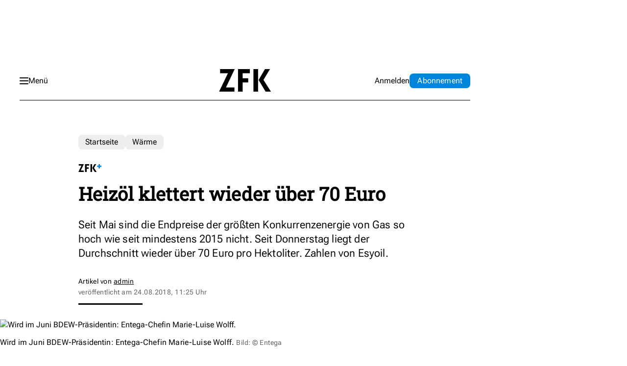

--- FILE ---
content_type: text/html; charset=utf-8
request_url: https://www.google.com/recaptcha/api2/aframe
body_size: 266
content:
<!DOCTYPE HTML><html><head><meta http-equiv="content-type" content="text/html; charset=UTF-8"></head><body><script nonce="C0ss2DlBHcwMSIClVIndTQ">/** Anti-fraud and anti-abuse applications only. See google.com/recaptcha */ try{var clients={'sodar':'https://pagead2.googlesyndication.com/pagead/sodar?'};window.addEventListener("message",function(a){try{if(a.source===window.parent){var b=JSON.parse(a.data);var c=clients[b['id']];if(c){var d=document.createElement('img');d.src=c+b['params']+'&rc='+(localStorage.getItem("rc::a")?sessionStorage.getItem("rc::b"):"");window.document.body.appendChild(d);sessionStorage.setItem("rc::e",parseInt(sessionStorage.getItem("rc::e")||0)+1);localStorage.setItem("rc::h",'1769098309329');}}}catch(b){}});window.parent.postMessage("_grecaptcha_ready", "*");}catch(b){}</script></body></html>

--- FILE ---
content_type: image/svg+xml
request_url: https://d2hggibdzcd5r3.cloudfront.net/public/dynamic/b7153cce-fe9b-425d-b347-3980bc214368/885a76b1-8b65-430d-874e-37eeddbc1d25/e60930aa-2e00-485f-b9e5-14c42eb38159/default/storefront/assets/icons/search.svg
body_size: 606
content:
<svg width="17" height="16" viewBox="0 0 17 16" fill="none" xmlns="http://www.w3.org/2000/svg">
<path d="M2.47741 10.9924C3.58583 12.1021 5.0619 12.7682 6.62753 12.8654C8.19317 12.9625 9.7403 12.4839 10.9775 11.5198L15.2343 15.7754C15.3852 15.9211 15.5874 16.0018 15.7973 16C16.0072 15.9981 16.208 15.914 16.3564 15.7656C16.5048 15.6173 16.589 15.4165 16.5908 15.2067C16.5926 14.9969 16.5119 14.7948 16.3661 14.6439L12.1093 10.3883C13.1165 9.09605 13.5927 7.46839 13.4408 5.83723C13.2888 4.20608 12.5202 2.6943 11.2916 1.61022C10.0631 0.526132 8.46709 -0.0486034 6.82922 0.00322354C5.19135 0.0550504 3.63494 0.729536 2.47741 1.88912C1.87931 2.48675 1.40485 3.19632 1.08114 3.97731C0.757434 4.7583 0.59082 5.5954 0.59082 6.44078C0.59082 7.28617 0.757434 8.12327 1.08114 8.90426C1.40485 9.68525 1.87931 10.3948 2.47741 10.9924V10.9924ZM3.60926 3.02224C4.40056 2.23118 5.44176 1.73888 6.55544 1.62921C7.66911 1.51954 8.78638 1.7993 9.71687 2.42081C10.6474 3.04232 11.3335 3.96714 11.6584 5.03769C11.9833 6.10824 11.9269 7.25829 11.4987 8.2919C11.0705 9.32552 10.2971 10.1787 9.31021 10.7062C8.32332 11.2337 7.18403 11.4027 6.08644 11.1846C4.98885 10.9664 4.00087 10.3746 3.29083 9.50991C2.58079 8.6452 2.19262 7.56113 2.19245 6.44238C2.19025 5.80667 2.31436 5.17684 2.55757 4.58946C2.80079 4.00207 3.15826 3.46882 3.60926 3.02064V3.02224Z" fill="black"/>
</svg>


--- FILE ---
content_type: image/svg+xml
request_url: https://d2hggibdzcd5r3.cloudfront.net/public/dynamic/b7153cce-fe9b-425d-b347-3980bc214368/885a76b1-8b65-430d-874e-37eeddbc1d25/e60930aa-2e00-485f-b9e5-14c42eb38159/default/storefront/assets/icons/chevron-down-menu.svg
body_size: 42
content:
<svg width="22" height="22" viewBox="0 0 22 22" fill="none" xmlns="http://www.w3.org/2000/svg">
<path d="M17.4287 8.5L11.0001 13.5L4.57157 8.5" stroke="black" stroke-width="2" stroke-linecap="round"/>
</svg>
